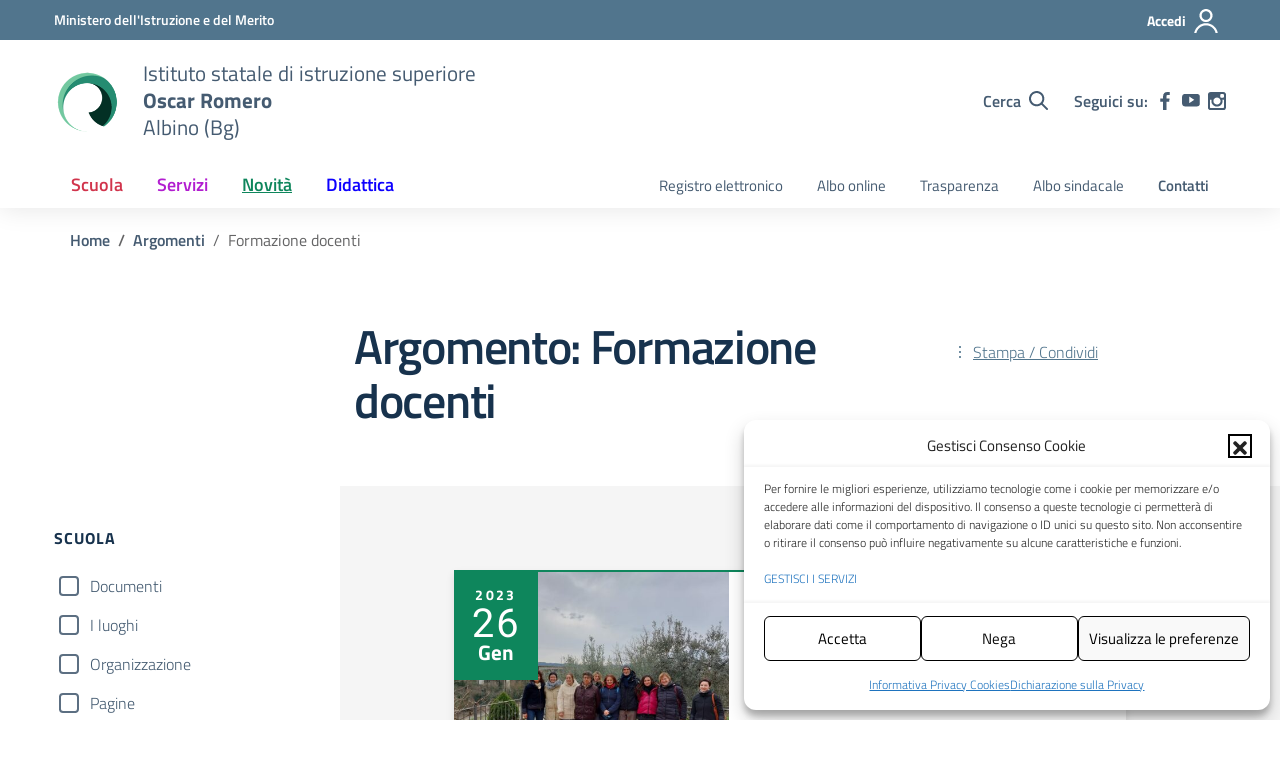

--- FILE ---
content_type: image/svg+xml
request_url: https://www.isisromero.it/wp-content/uploads/2024/07/logoromero6.svg
body_size: 12774
content:
<?xml version="1.0" encoding="UTF-8" standalone="no"?>
<!-- Created with Inkscape (http://www.inkscape.org/) -->

<svg
   width="125px"
   height="125px"
   viewBox="0 0 125 125"
   version="1.1"
   id="SVGRoot"
   xmlns:xlink="http://www.w3.org/1999/xlink"
   xmlns="http://www.w3.org/2000/svg"
   xmlns:svg="http://www.w3.org/2000/svg">
  <defs
     id="defs239" />
  <g
     id="layer1">
    <image
       width="125"
       height="125"
       preserveAspectRatio="none"
       style="image-rendering:optimizeQuality"
       xlink:href="[data-uri]
AElEQVR4nO2deXyU1b3/P+c8zzyzZGYymWxDEkIIECAsAiIgLuCGSF1Y6t66VWvV2lYpV3lZr972
51V/VlF7tbX12mqrVVu9LrhcCriAbKKGxQhhSUhC9sxk9mee5Zz7x0wQyWQyk2SyAO8/eAHPPOf5
PvOZc873nPM93wOc5CQnOclJTnKS4wEy2AakG865ZevhSrxZvx23TrhgMxXp1FpPKxhnAIAcix1W
g5G1yYHZ1R1NlZeXnQUAMiGEDarhaeS4ET0SkR2ftVUVNSneUl8oMFklfJw77M+zS5ap3kgQfk2G
RZDyKKWSzhgADgCghIKAIKhFmoxU1LJMVuhMb2DglfnGTJ+fRdZNshV2jMst2D3KnOce3LfsH4at
6FznpvXNu2ZVB1pmBhR5nqxGZvk12UElg0lhKgACxhh0XQMBASEEuq4DnOO7rx0VXxCE6D3goJRA
EMTo/xMConJYDFKbWTRW2kXTtjyT/bNRlpyNp+SNaRvo9+4PhpXotb7WvK3tVfM9keCSpnDHNEXX
J+gioDEduqpF9eMchPTfa3HOo98SIaCCAEEQIBEBVONNDslSUWDJ+t+yzIL3p+eOqeq3h6aZIS86
59z0Qd0Xc6p8jZeFdfWqIFdcKo/WYKbpAEe/ityjPbGWgVAKQRRhEASYuShniMbVLqP9Hxe5pqx2
2JyhATOoFwxZ0dsDHa53m748v0MO3eVRAjMilEFRVECP+ld9FZoQgqOLIDza8uucgXMOxjg4eLSS
UwpCCARCQAmJyh67l3OAEQ6DwQARFBYYqlyWzFfzzVnPXVw8s6FPRqaJISd6q99d8Enbntuq/a03
e1jIFVFVcL1vNfpogZnOoCg6ZEVBWFagRDS0h8MgOgfXOPxqBJFY39/Z/VMS9QkyJSMMogBdAKyS
BLvZBMEowG4yQTQIEEUBRBQgGkRIjLaVWHLWTnEUP35q3tjt/fcN9Z0hI3qH1216r2XXLxvljjs9
LJwXjkQAnUUN7IXYNHaPqukIhyPo8Ifh9gcRCMnwhyNQdR1qrNXgnTeRWPfd+Y8j8CN/co7vXKWE
wCiKMEki7BYTsmwWZNossNksyMgwI1M0KXbB/MfRlpxHLxo1sz7lF0kDQ0L0f+z/7AdVgaa7/Eye
oagqwFJzxjiP/i46hY5EVHh8QbR6/Gj1BRCUFSix1gIkVvPRP74Aj/0KOP/27wKlsBgNcFotyM2y
wZXnRI4lo2FsZv4Ly0bNXmUUTIM69BtU0T89vHtGhbf2vpaId6msq2CqnprYACgBCAhUTYenI4CG
tg40d/gRiqhgMU+ekAF29jiPtQoc4IDZICLbYUVpkQuljuzdk3ILli8bfeaaATPoGAZFdM656bUD
G39xINS60sdkuxqOJN2M86OFBEEwJKOhpQN1bR54gzJ0zqITLgMsdCJ7O38AnHPYrRaMcmZpswvH
vLlk9KRby0dO7Bhomwb8W/m0bmdpha/2mVYtuDAoh5Nuyjub8M6m2RcI41BDG+paPQipKkjMsx4K
QndH5w+AcQ6LxYQis333BcUT7vrlBcvWDqQdA/oNvbL340U14fb/9rCwS4+oIJ2eUw9w8KigIPAH
wjhwuBV1rR5ENA2U0iO1fjjBOAcXKEaYbWxGXuH9Ty+95QlCiDwQzx6Qb4pzTp+t/OAXbUrgca8a
jnrlKTTllBDIsoLq+lYcbG5DWNUgxMbOwx2NM2RmWDHFkf/OjRNm3XjujDlpd/LS/q01e1st7zZW
/HV/sGVpRFVAOZLuuykl4IyjvsmDPbVN8MnycSP20TDOQEUR03OLqpaUTb/y6lnzK9L5vLR+ey/t
XGNtZIGXO4hyaSQUjj6wB8GOHn75A2F8Xd2ABrcXAEApTae5gwrnHFykGJWRVTvdkXfZ41fcmjbh
0yb65017J69p3vW4j0UWqLKSUnMODtQ1tuHrmkaEVPW4rN3x4LF+3mkw1p+eP+rqp6/4ycZ0PCct
VWdH68Fpm90H/tebguAAB6UUqqphx95afLGvDrKmQxSEE0JwIDYy0RnaI3JRhad53XOfvn97Wp7T
3wV+2byvaEPr3q11sqeAqVryzTkl8HlD+KKqFu2B4AlTu+PCOTRwFNud7LScwvN+u+zmj/uz+H79
Vtcc2Gbd3FH9jyBRF2oRNaX+u6HFg4r9dQirsWFYfxqGb8fIAD8yfw58O+4HGWKDPg7ohMMpmetP
zy265HdX39FvfXy/vac/HLT+ad/a11pYaJESlpMWnBCgtr4NFQfroXEOoY/OGosVzMGjQQ+UggOQ
KIVRMECgFCIVABK1QdVUqKoKlenQCKAzdmRVhYIcmU8fjB9E1LkTMNJib7hhytxLbph7wZf9UW6/
vcufKtf8vUbzXBUKho4sfHTHkalUAFU1TaisbYzOo/dCcM45GAAqUAiCgAzRAMp4oNDm7FA0dXep
M7dFZexAi6dt56kjSpBndyA/MzsaPsV07Kk+iOq6Q8h2ZJUf9nrGa7Jc3hoOjG1Two6wADCjCGKU
AErAWHTRnRwbcZVGOOdgAsX0nML6W6fOPXXBtNNb+lpmv5j+l2/W3bs31PRQRFVoso0k5xyVBxuw
r74FoKTHH8qx9zJwCAYDjFRAttESsIiGbS6zbVuuzb7u1PxRNVecNq+JEBJI9V045+LG1R8Wrdv9
xdTKxrrL6tyt57eq4WLFaoIhxwExyw4uieDg4IyDdDZZaYRzDogCZuYUvf/3K+64mhglX1/K67O1
/9y/cf7X/oZ/eZWQSFjiL+DoGr77wGHsrW9O2mE70icLFGZJQr7RGrJLpndG2Z3/c9WUWRVzxk5O
S4xay1eV9sdXv/b9j77Ydnlte+uCEGU0Iz8bluIREHOzoj8AFl1MSecPgDGGDKsVZ+aMfOTZK36y
si9l9cnCLY3fuD5t2fN5U8RX1NPUameLSADsq2nC7kONILTnBRLOOTgBqCjCIZnhMmVsK3Pm/fWK
SbM+nD1u8v6+2J8q9z70H+f+6/PNK6oO1y30h0LIzHEic3QhjCUFIPaMtNd+jTG47JlYPHrKknsu
vPyt3pbTJ8se3/HWX1tY8AdJjcV5dBx+qL4NXx2oAzsq6KE7GOegBhE2alAKrZlvXjR26mu3nXXR
+4QQpS9295WfPXjfzRt2fvXwzoNVObqiwWy1IKu4ENbxo0CyM6Hz9PX9OgFKrFk1N02aM/sHZy7o
Vf/ea5Oer1zz/Wq5/R+hiJyU4yZQiqbWDmzdUwOd84T3MM4BSuEwmeEyW1+d6Mhb9dulP9rWW1vT
wbr160pX/f2lVZ/u/upSXyAAwjmMRhOySgphLS8FsmzgnKGnLi9VOOegkgFTM/P+8s8bVtzYmzJ6
Zc36ugrXxtaqrV49XAyNJyylc+EkEJCxadcBBBSl22FZpydutVgwypy5c/6osoeWn7fk9d7YOFDc
snL5r974ZN097oDfSgkB13UYTSY4x4+GbdIYMJMEzli/NvmMM9iMZiwsKV/yyKXXpdzM98qKp3a+
89+NLHCTEo4k5YTpqo7Nuw+gxReASGncl+ecg4gC8k3WjjkFox977HvXP0tEMuBRJb3h5nvuvnjN
V9v+XtvYYBUEAZwxcMZgd2Yhe9p4iMUuMIJ+rfU6gHGZ2bW3Tpk7aemcc1MapaQ8MH7r4Ob5rVrw
GkXuWfDOLu2b6ga0+ALRGn7sPbHhl0EyYEJm7vrrJ80+67eX3fCfw0VwAHj+0SdW33zJsqtHF44M
6EyPzu6JAnyeDtR+vA2BLbshyBogCNERyNFTgr2Eco5DIW/xh4f23Jfyval8OBgO0Spv428UMBN6
sJtzDoEQNDS7caCpPf7QjHPolMBuNMtnuEY/8s6N91xwy9mLdqf6EkOBf7/zrtWLz5h3tcuZ42OM
gSC6DYoRgsY9+9G0ZhP05nZQgYIT0mfhCSFQFBXfuJt/9oeP3i1L5d6URH/54KcLPUw+U4sk9taj
fhhBKCRjd3UjGLrGwUVnmghG27N9F44cf+XzV96+crhvD151/69X//CCRSvzsnOimyURm9sXRXjd
HjSu3Qp5T000OKQfhKcAWpSQZU115fJU70sKT8ArNod9KzX0rAuJ7RGqrG6EPxLp4qlzzkEMIkZZ
HBXnFYyZ/cjiG95JxeihzGP3PfjsrLLyJ01GExiLbcFCdFesrCqo31QB+cu9oBx9Fp4QAk1VURf0
XvPI+68mXduFZD9Yeu38hW0seI+qKCRxLecQKEFjqxeVtU2gx0zAdAo+NXtExQ2TZ1/2k3MuPZCs
DcOFda/987NPvvx8UUN7m+vodyfRCE74G1thkFWYCnLBBdq3nbYcUCgkRVENe95Z+14ytyRV0zlj
YlvEv1Lleo+fj/Y1OvYeajqy2aATxqPz5fMKxlTcd8b3Lrti9rm1yTx/uDFy7NjAknnn3enKcoZ0
pn/nGiEEXKBo3nsQ7g1fgigaQL9dzUsVQgh0VUWj7L/m9+vfSaq2JyX6+4e+WBih+lxNSRwUwWOT
Loca2tAeDIHSrjV8jquk4sF5iy+ZUTrhuBS8k5V3/Hzj2dNOfV2SpC6CEkIAgaKtug4dm3aA6iw6
qumt8BzwaBH7LndTUn17UqLv8zXeKDOd9tQAEUIQDkdwoLEttgsleken4JMceRU3TT3jkqL8EUNi
I1+6ueOKax8dnT+ipbNvPxpCCKgoor26Hr4tuyGg9318pye/t71p8fqd2509fb5H0bc17Z3gZ5EF
qtKTxx6t5dUNbQjI3zpvncuCLqOl8oKCMZfMK592QggOAGfPPXPP7PKpr0tGY9zmu7PGt1ZVI1RR
Fd373su+XQDQooTyNh7ef01Pn+1R9B3uQxeHqW4lPfwACSEIhSI41Oz+jvPGALjMtsDVE2fd8dMF
y04YwTu5/IKLniuMjd3jQQgBowQNO/ZA3VcXHcf3sraHVAU7muuW9fTZhKJzzmmb7FuiqInj3TrX
yeua3Qge1SLojMFhycAUR/6tt8+/+OMU3+O44JIFC3ePHznqY5JATEopGAGatu+G1tiORJ9NBNd1
HA54Z/1544djE30uoeira7aVBZk6g2l6oo9F+5SIitoW95G+nHMOyShhnDXrv5698ievpvwGxxGz
J5/yRmaGLaGQlFKEZRnubbtAw0p0D3aKwlMQ+Jhi2dZYc3HizyWgOey9VBdh6unhhBA0t3vhC8f6
cg5wSjE6I2v3vacvun+4z7T1lSsvXLTWleV0c574a6CCAG+rG/6KvdGgzBT7d0IIIpqGRr83YROf
UHS/Jl+ialrCB3HOwRlDbYsnusBCCHRwZJss2ryicT+fXlY+bBZO0kV5+aSGUfkjdqKHwE8SW6hp
2VsNtbYZhKbezDNNh1sOzly7a3tJd5/p1oqKlv15nkignOmJs0NQSuD1h9HuC0bnlHl0xazUmvX0
vQsvX5+SxccxhTm5H5mPmprtDkIINM7Q9lUlaDgSG78n/xyBELi1iGnNwa9ndveZbkXf5ambqlE4
wbp/YjSvHkFLuxeqroMAYAQoyXC03X7aOY8mb+rxj8lo2igQmlQ3RylFwN0Bf+VBEEqO5K5LBkII
FM5wyNs2r9vyu7vgVcPzmJC4TyGEQ9d0NLn9MeMAs2TEKXlFD51dPqPP8dnHE2eUT6nNd2SxZJpr
QggIpXDvrQY8AUBILexB13X4FHku5zzujd2WpnP9bE1LPO1KCIEvGEZHKBx14ASKIpN15zWjpzyb
kpUnAGfOPSOgcdaWrGtGKEVEjiBYeRAUSKlv57qOkKqWb/5mZ3G863FFbw95HV4lVMx76n9A0OYJ
QNV1cAAZBiOm5BQ+Om3KjEGNVh2KjCoe1cRVrQZC0gubIAKFu7oOxO2PLsokex8IOlRZ+ri+Ku54
Pa7oW5v35uiMJRadczDG0OoNRFsDSuCghoo7ps/7Z5K2nXC4snNoT8O2oyGEIBJR4NtbExsKJyl7
dCsUbfZ5yuNdjit6QFcmKJQl9hoJgRLR4A2GQUi0L59ZUPLy6NFjTtbybshyOFJfUBEoPDWHAV8o
OmGTBIQQyKqCtkh4UrzrcUUPqZGxgkGkifoRQgBfSIasquAEcApG94WjJv4tKatOUELhcMrRsIQQ
KOEwIocaQShN6kdDCOncaTMh3vW4olcHW0SVJR6fk1hOGJ1zUFFEiSP7wwtnnN6U7MuciLR73CzV
CBkSW3nrqK4HVbSkZ+kIASrbGhHPg48relFG9gWsp7RfnMMTDIFzwCpKrNDqeC7J9zghCfj8Vk84
5ExloqUTQimCHi/U1o6kWwpV1ZBny5zm93ldx16LK7pfCUsJO3QOaBpDIBQBBAqnwbR/xdxFQyq9
9VDj62++Lsiy2Uu5nnjxKh6EEGiajlBd45HFrJ7vAWRFETdV7RKPvRZXdJ8aSryUSjh0jSGsaDAY
RIzKzN7kzMkZ0qcZDDYvf/CutbGtNdov9wZKEGpqB1W0pGo7JQR+Rcb6g193vRbvBq8aZol2PFFC
EFYUKLoGiyhhfLbrXymYf0Kig89Smd6l1iULpRSyzw+9w5+06F5Fxv9//8UulbGL6M0B91M5RnuZ
pqrdFkhAEIqoUBiDlYod4xy5JxdWeqCy+uD0kNxzLp7uIIRAVVUobR6QJIZujHGIVJDWrfx9lzWQ
LqIbzcafWSVTkZZgSZUTDqJF95tbDdLupaedPSyPqhooIu0e6XBL0xzOksuJ2x0cQLjFAxrLfJHw
s5xDpFTMstlvOvZaF9EjkUjPy38g6JBlgBKUOV37CSGJF91PcFa98uJkbyg4IZXVsngQSiF7vGAR
NQUvvmuL3UV0XddrdM7khA4HB0KKAosoQQL5KHmzT0w+qth+mTvglyjpY4JOQqCFZYgRtcdN5jEv
nymq2iUYNZ4VExvDHdskSeq+xM7capzLo5x5A5r3ZbjRcLDa3uRuu0FVktvLnwgCQIlEEPB4eyyL
ECCia/JDG94959hrXUQvsOXKIqEsYZmEQOAENsGgjBCkYXPy4GDwwHO/W3Cw8XAR6WstRyxcmnOY
FT2p5l2iAvw+X5eDA+Ja4jBYEjoKnY8zGYwdS2bNP6GDHhPBOZe+3LfnHn8oRPsvbTlBe7u7xxAq
xjkckgk3TJyZ3DSsw2ilPbkcgiiize/dKZqMx8VJw+ng5nvvvmJfQ/3M/kwwxTkHFC0aWJFAecY5
bCYLPWv81C7X4v/8COp7zPzIgXHO3OM3634f2bxpU872fXse9QUD/Xs4AQGsnEDgiSs7pRQqZ23j
i0p7npwBAH8ktFkUxW6beI7o+aJZGfZe2X0i8P/+/If7K2sOFvT7aRSEIBSWocdSnHSHIAiArlcR
UegyhxLXolJbfihR+845h0YYrCZzL6w+/vn5r+9fuqVy1+1qDzGGvYESAm8wAFXTErbFDECxIydu
1qm4ojeGPZv0iKp15yESEk2i09uN9MczDz72cPH7mzc80+73iUKa8sQevQ08HpxzSKKA5kDHJ/Gu
xxV9vqs8YBIMgW5/SgRwSEb0fyr+4U3lrl0lH3yx9YN9h+tclJC0Z4fuDg5ABGWzCkvjTo/HFX1K
bmm9RIX9tJvITQ4OsyQlNfF/orB/797Slc+seu/LvZXlBOk98rPzCM9EWECZCXRLvGvdehlGwbC9
273SnIAbCCIJVuJOJL7a8VXJ3aseee+9rRvKNV1P61FinHOYJOnIiRVxoQQiFWqumzmvIe7l7u4r
MDu/EbuZReKcw240QlUG5JTIIc2zf35+8i0PPfDe6i0bJzDG0352HOccDqsNBlHsfpxOCEocObWF
eSOSd+QAwGXO3Chq8ceCHBwGo4iGkPeEXl1b8fCvr/v9W69/tn3P7vI+pQVLEVUgYOh+zcVoMCDX
bI3rxAEJRD9rRPkeEzUcpHH2URFOIBACm9VSHPaFLSlbPczZtnVL8TV33fHySx++8+KuA/vs0aO7
B8i/4QRByqETIJ7sOmcwg2Jijuvj7oroVnRRNIQyRONa0WDo2q8TAODIslhKP97xhbV31g8/OOf0
Fw89ePcNv/nV5jc+XXdNs9sNQRQH9Pw4QoBcpxPdHkhNCDIlU82icVPjOnEAkDBmq9SW/0mbN/Rj
BV0fQAmBJuj0k+YDTgDH9Q5Vd/3hnIf++vx1Uy45f1l1a/PcYDgESqKnQw08HKrJAGM3VwVBwDhn
/vaRI0Z2u9MooeinOEvW7u6ocwcp6RKvzRiDNTPDmkXMUwHsSdX0oQ7n3PKfv1s1a2vlriVzb/3h
pYfdbSWBUHQaW6CDIXZs0sVggNFuje5gOeY6iyV2mpxb+I9E5SQUvTgzr+W/dr33oYeHr9Ej2ner
OyeACDAJswEM6dMXEhEOhUSf25P30puvw+JwzFr9yTpHOCJfULbonJneYKDMEwxAjWXXSuUYsXTA
OQc1GYEMU9ztTYwSOASpdvHEGWvvTFBOjyG5mQbLc5LquyoE9TtnrhECUJEiwMITOOd0uCYT8vq8
jtsefmDDlq935kV03SpHZMiKgmjO9ugkS19PhewvOOOwOOygJgn6kSMUYtc4hyQZkGu2vj4yvzDh
cnePb7OsZM52BzXXxMuGoOs6IJEZGz//atgut7lcI9o6/P5tjZ52q9vrgRyJRFN1Uxo983WQa/fR
EHCYsx1glIDw79rFOEeWZGLnlkx4u6dyehTdYjKHsiTLc1I8L55x6CaasztyuOtK/TBiWtmE32Xb
HUj39Glf4JxDEASY8mKpX48xk4gCciXLxlvOuqhbr72TpNqt8ZkFL2VwQ0cXz4EDTCRik+adm5Tl
Q5Qn7ntwe1nhyO0cvU/BnW445zCYTSBZNvBjkj8xzmE1mjDOmf9MMuHoSYl+ZuHkpkJz1luGYxLb
RgP1GHQJS2q21/Z6y85gQwhRJhePfthmSRwbOJhwxmDLzwGxdHXiGAGKLZk1/37ukjXJlJW0hzLO
7nosA4bQsfujmaaBS2TqV5n1KR0eM9R48qfL3xmVk7eND8HWvTPDdsZIFzj5bhfEOIfVZMYpuYVP
OTKzkkrUmLToZxVOrsyXbK8bTcckreeALhJTm+q/OoX3GHJkFBdpZ0+b+ajTlhk9Q30IwRmDxZoB
yZXdpWnnhKDYbK/5yWnn/iXZ8lIai5yWM/YxG6TA0cnoCSFQVBXuSPAHLX63KZXyhhrP/OaR1ROL
S9YTpJbCK91wxmEtzAc7pmlnjMFuycDsgtGrivILkk7HmpLoM/LHVmYKpoeMJuN3Jui4zuDjkZIt
bfsWp1LeUIMQoiyYMWt5YW6+0tN+voGCcQ6DQURGaRH4UUedcc7BBYoxlsydvzpvyV9SKTPlWYdz
Cyb/IRumehwVYEEJgcJ1fNNRf22q5Q01HvjlvRWzJ0562mTqOY/rQMB1HVmuPIh5WcBR9jDOkWux
Ym7hmBVUMvpSKTNl0cuzSzpGW/NWZIjSd2q7rqjwM2Xh6/s2zEm1zKHGw7ff9ZspJWN2cjK4zXx0
u7EA+4QS6PTbxMCccxiMEsrsOX+7+/wla1Mtt1fzi8vGzH09R7S+Kpm+HcIRECiUibXB9pW9KXMo
UVZe7ls454wfFThzfGwQRWc6g8OVA6EwF2DfNu2MAi7JUnt+8fgVvZn+7pXohBA2zTlquR1SPQR6
5CRdLaKgg4UXvbz342Ff23+z/N7tC+ecuTIzw8oGw5vnnMMgUDjKx0IXhCMOHGMMdsmM6bkjl19/
1sJepXDr9UrCvKKpDeNtI5bbJDNY51GcHIhwTWySOx7jnA9rTx4AXnj48WeXnn3uK4PRv3NdR+bI
ERCKcoFYTj/OOQwmI6Y4XS89+f2be52OtU/LR98fe8brI0TbkxlW65HDezRFQweUM1+p+viKvpQ9
VHjhkSdunT2+/E2DwYCBauoZYzAajXBOLYNOoosrnUedFZlsFdeWn5bSgbrH0uc1wx+OnfdAFjeu
F6To3jcKICiHUBv2PLaj5UDc1NPDCUJI6E8/vuvasfkj3hRFMe3Cc85BdIac8rHgOZkxj52DESDf
lOFeVDr5toXT5/Ypx0+fRc8wWXxT7UU/zBGtTdQQOxSecXRwOW9L6/5V3SWaH06UnTVXfmDxNdeO
zXO9KQhCWoVnOkNmfi6sk0qj0TGxM3GcFisuLp1y/93nL+lxFa0n+kWQC0pObSjLyFtmoVILhGio
hSJHcFjtWPr6/g3X9cczBpsrf3yL/MiVN15bXlj8pmgQ0zJVyxiDySghe9YkaJIIwjkYZ8gwWzDR
5rxv5YWX98vhCf26vPDHrz88v1Hx/asjEgThAChBpsHcMj7DNfuq8fNq+vNZg4W3us509cO/evmz
3RVLvQF/v8XLcc5BGEPRrFNgnFQKFjs4QTIZsaCwbPWTS25a0l9ZvPq16f3xpIVrT8ksXm4zWsAJ
AMbh0yN5Tar/7Tpfa1F/PmuwyBw9Un7vub9ce/r4SStyHU7oTO/zBA7nHEzT4RwzCqaJJUdGCgZJ
wszsotVPXnz9lf2Ztq3f+9vFpXOeGJ+Rv9xmigrPNR0tLDj1jZotTx0P/TsAEELkD//8ym9v/N7i
a8cVFtcTSvs0pOO6jpxCF7JmT4YemwUUJQnjbc7Vj5112ZVEEvs1727aVo9fqfrkl/vCLY/5IiEw
TYfZYsYEU/4fr5tw7q3peuZgsPq99yY/9cYrq7Z+s+t8XyCQclydrumwZWVixPlzwK1mMKZDMpkw
yZ77zpNnfO/qorET+z3RclpDBt6u3vrT7R3V/xHSFCfTdFjNZli54fp7pi97KZ3PHWg459Kdv/7V
T9dv37qiqr7WpWlaUuIzTYfJloER58wGzbGD6QxWiwWz8orf+dOSW68mIklLZu20x4k8vfPdOV4W
edvPI3laRIXJIMkOavzRv01f9kq6nz3QvPnW/xS99sm/Ht28q+L7h9tbJV3TuxW/U/CCc2aB5jig
6RoyDBLOHzXxhVWLb/w5ISTujtP+YECCg9bX7pi1xbP/mQ49PFNXdRgFURlrzTumWOsAAAK5SURB
VL/nxvHnPT1c4+UTseqPv5/53qZPlu+pO7S0ucMtqaqKzk2OnHNwncFkt6Jg/mkxwXUU2bNwam7R
8ieX/uiJdNs3YBFhH+zfYj8Y8fy1TnZfGtFUODPsGG10Pn/t2Hm3Ha8Jhf/4txdnvrVh/Y3fHDyw
uNnnKQjJMqDqcI7Ig/OMaUCmFaAEJRmOhgUlE275twWXvz8Qdg14GOCLe9ffe0huv8+nyVaLwQgH
Mb2wpGjmitFZBcdtEsLNGze4Hn/tb+e3dbhva1FDM6TTJpr8IoFVNGC8PWfNDyfNvu2SGWccHCh7
BiX2c3XN1jlf+xse9+jyXIFSZMO8s9xecOPCkplfDoY9A8lbuzaXf9lYu2C/u2Vegdn21WOXXv9b
QtLjsHXHoAX81rU1Wj5o2/XLRtm7Iiwyq10XQ4WmrDuvH3/uC4Nl04nCoEd5r6vbMWuXr/4+Dwtd
CkKQQ8xvTbYXLT9n5CkD1tydaAy66J28W7PtpqpA08+Dgj4VsurOlqwrbp9w0StEICezGfUzQ0Z0
IJoI4MWqj65qVXx3RURMtuh0T75kX35t2fwB8WpPFIaU6J1wzi2v7t9wRZPiu9OnhCYbBfHTHKP9
0R+VnbdpoJ2e45EhKfrRvHFg0/xD4fbrQXCpRTS2mKjhqUm2wvdPc5XVDrZtw5UhL3onnzdXFe30
1i4I6+oSiQhjDVTYYhVNb+cb7Z+eXTjluB3jp4NhI/rRvF29pUjm2sKwppxqk8wluq7vNFDhc7PR
tLNAzGyYmleatnnr44FhKfrRNATaHZvaq1yCTmY6LBkTg2qkPZOYsmRom0fasiWJGmrag762HJNV
G+0oOHnUN44D0eOxs+VgXk24TZzoKCyTuSbKckTOt9iXGE3maTpnAVHH7/IsWSlvBzrJSU5ykpOc
5CQnOclJBpX/Aw8WYmAzoWRYAAAAAElFTkSuQmCC
"
       id="image315"
       x="2.5696726"
       y="2.646246" />
  </g>
</svg>
